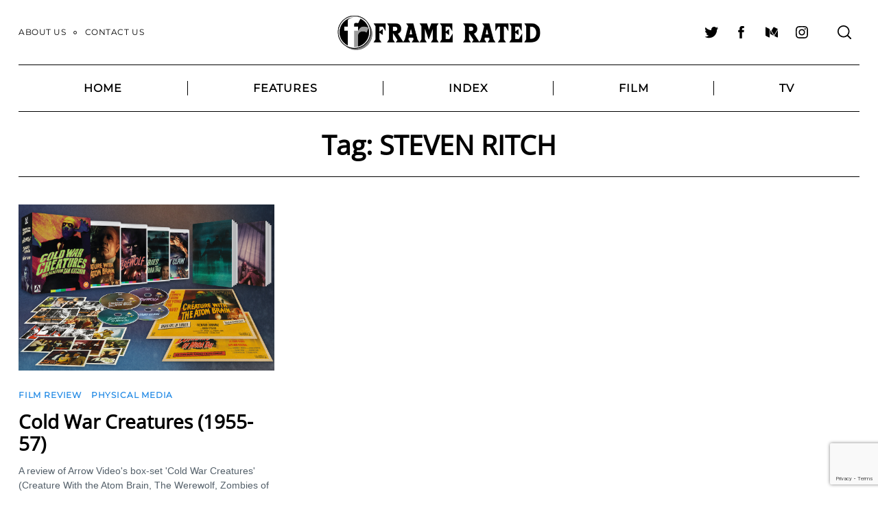

--- FILE ---
content_type: text/html; charset=utf-8
request_url: https://www.google.com/recaptcha/api2/anchor?ar=1&k=6LcWUIEUAAAAAE1ClTQGCuz5n6BOY8R8D8Jzyniq&co=aHR0cHM6Ly93d3cuZnJhbWVyYXRlZC5jby51azo0NDM.&hl=en&v=PoyoqOPhxBO7pBk68S4YbpHZ&size=invisible&anchor-ms=20000&execute-ms=30000&cb=gu7u8jp7byv
body_size: 48768
content:
<!DOCTYPE HTML><html dir="ltr" lang="en"><head><meta http-equiv="Content-Type" content="text/html; charset=UTF-8">
<meta http-equiv="X-UA-Compatible" content="IE=edge">
<title>reCAPTCHA</title>
<style type="text/css">
/* cyrillic-ext */
@font-face {
  font-family: 'Roboto';
  font-style: normal;
  font-weight: 400;
  font-stretch: 100%;
  src: url(//fonts.gstatic.com/s/roboto/v48/KFO7CnqEu92Fr1ME7kSn66aGLdTylUAMa3GUBHMdazTgWw.woff2) format('woff2');
  unicode-range: U+0460-052F, U+1C80-1C8A, U+20B4, U+2DE0-2DFF, U+A640-A69F, U+FE2E-FE2F;
}
/* cyrillic */
@font-face {
  font-family: 'Roboto';
  font-style: normal;
  font-weight: 400;
  font-stretch: 100%;
  src: url(//fonts.gstatic.com/s/roboto/v48/KFO7CnqEu92Fr1ME7kSn66aGLdTylUAMa3iUBHMdazTgWw.woff2) format('woff2');
  unicode-range: U+0301, U+0400-045F, U+0490-0491, U+04B0-04B1, U+2116;
}
/* greek-ext */
@font-face {
  font-family: 'Roboto';
  font-style: normal;
  font-weight: 400;
  font-stretch: 100%;
  src: url(//fonts.gstatic.com/s/roboto/v48/KFO7CnqEu92Fr1ME7kSn66aGLdTylUAMa3CUBHMdazTgWw.woff2) format('woff2');
  unicode-range: U+1F00-1FFF;
}
/* greek */
@font-face {
  font-family: 'Roboto';
  font-style: normal;
  font-weight: 400;
  font-stretch: 100%;
  src: url(//fonts.gstatic.com/s/roboto/v48/KFO7CnqEu92Fr1ME7kSn66aGLdTylUAMa3-UBHMdazTgWw.woff2) format('woff2');
  unicode-range: U+0370-0377, U+037A-037F, U+0384-038A, U+038C, U+038E-03A1, U+03A3-03FF;
}
/* math */
@font-face {
  font-family: 'Roboto';
  font-style: normal;
  font-weight: 400;
  font-stretch: 100%;
  src: url(//fonts.gstatic.com/s/roboto/v48/KFO7CnqEu92Fr1ME7kSn66aGLdTylUAMawCUBHMdazTgWw.woff2) format('woff2');
  unicode-range: U+0302-0303, U+0305, U+0307-0308, U+0310, U+0312, U+0315, U+031A, U+0326-0327, U+032C, U+032F-0330, U+0332-0333, U+0338, U+033A, U+0346, U+034D, U+0391-03A1, U+03A3-03A9, U+03B1-03C9, U+03D1, U+03D5-03D6, U+03F0-03F1, U+03F4-03F5, U+2016-2017, U+2034-2038, U+203C, U+2040, U+2043, U+2047, U+2050, U+2057, U+205F, U+2070-2071, U+2074-208E, U+2090-209C, U+20D0-20DC, U+20E1, U+20E5-20EF, U+2100-2112, U+2114-2115, U+2117-2121, U+2123-214F, U+2190, U+2192, U+2194-21AE, U+21B0-21E5, U+21F1-21F2, U+21F4-2211, U+2213-2214, U+2216-22FF, U+2308-230B, U+2310, U+2319, U+231C-2321, U+2336-237A, U+237C, U+2395, U+239B-23B7, U+23D0, U+23DC-23E1, U+2474-2475, U+25AF, U+25B3, U+25B7, U+25BD, U+25C1, U+25CA, U+25CC, U+25FB, U+266D-266F, U+27C0-27FF, U+2900-2AFF, U+2B0E-2B11, U+2B30-2B4C, U+2BFE, U+3030, U+FF5B, U+FF5D, U+1D400-1D7FF, U+1EE00-1EEFF;
}
/* symbols */
@font-face {
  font-family: 'Roboto';
  font-style: normal;
  font-weight: 400;
  font-stretch: 100%;
  src: url(//fonts.gstatic.com/s/roboto/v48/KFO7CnqEu92Fr1ME7kSn66aGLdTylUAMaxKUBHMdazTgWw.woff2) format('woff2');
  unicode-range: U+0001-000C, U+000E-001F, U+007F-009F, U+20DD-20E0, U+20E2-20E4, U+2150-218F, U+2190, U+2192, U+2194-2199, U+21AF, U+21E6-21F0, U+21F3, U+2218-2219, U+2299, U+22C4-22C6, U+2300-243F, U+2440-244A, U+2460-24FF, U+25A0-27BF, U+2800-28FF, U+2921-2922, U+2981, U+29BF, U+29EB, U+2B00-2BFF, U+4DC0-4DFF, U+FFF9-FFFB, U+10140-1018E, U+10190-1019C, U+101A0, U+101D0-101FD, U+102E0-102FB, U+10E60-10E7E, U+1D2C0-1D2D3, U+1D2E0-1D37F, U+1F000-1F0FF, U+1F100-1F1AD, U+1F1E6-1F1FF, U+1F30D-1F30F, U+1F315, U+1F31C, U+1F31E, U+1F320-1F32C, U+1F336, U+1F378, U+1F37D, U+1F382, U+1F393-1F39F, U+1F3A7-1F3A8, U+1F3AC-1F3AF, U+1F3C2, U+1F3C4-1F3C6, U+1F3CA-1F3CE, U+1F3D4-1F3E0, U+1F3ED, U+1F3F1-1F3F3, U+1F3F5-1F3F7, U+1F408, U+1F415, U+1F41F, U+1F426, U+1F43F, U+1F441-1F442, U+1F444, U+1F446-1F449, U+1F44C-1F44E, U+1F453, U+1F46A, U+1F47D, U+1F4A3, U+1F4B0, U+1F4B3, U+1F4B9, U+1F4BB, U+1F4BF, U+1F4C8-1F4CB, U+1F4D6, U+1F4DA, U+1F4DF, U+1F4E3-1F4E6, U+1F4EA-1F4ED, U+1F4F7, U+1F4F9-1F4FB, U+1F4FD-1F4FE, U+1F503, U+1F507-1F50B, U+1F50D, U+1F512-1F513, U+1F53E-1F54A, U+1F54F-1F5FA, U+1F610, U+1F650-1F67F, U+1F687, U+1F68D, U+1F691, U+1F694, U+1F698, U+1F6AD, U+1F6B2, U+1F6B9-1F6BA, U+1F6BC, U+1F6C6-1F6CF, U+1F6D3-1F6D7, U+1F6E0-1F6EA, U+1F6F0-1F6F3, U+1F6F7-1F6FC, U+1F700-1F7FF, U+1F800-1F80B, U+1F810-1F847, U+1F850-1F859, U+1F860-1F887, U+1F890-1F8AD, U+1F8B0-1F8BB, U+1F8C0-1F8C1, U+1F900-1F90B, U+1F93B, U+1F946, U+1F984, U+1F996, U+1F9E9, U+1FA00-1FA6F, U+1FA70-1FA7C, U+1FA80-1FA89, U+1FA8F-1FAC6, U+1FACE-1FADC, U+1FADF-1FAE9, U+1FAF0-1FAF8, U+1FB00-1FBFF;
}
/* vietnamese */
@font-face {
  font-family: 'Roboto';
  font-style: normal;
  font-weight: 400;
  font-stretch: 100%;
  src: url(//fonts.gstatic.com/s/roboto/v48/KFO7CnqEu92Fr1ME7kSn66aGLdTylUAMa3OUBHMdazTgWw.woff2) format('woff2');
  unicode-range: U+0102-0103, U+0110-0111, U+0128-0129, U+0168-0169, U+01A0-01A1, U+01AF-01B0, U+0300-0301, U+0303-0304, U+0308-0309, U+0323, U+0329, U+1EA0-1EF9, U+20AB;
}
/* latin-ext */
@font-face {
  font-family: 'Roboto';
  font-style: normal;
  font-weight: 400;
  font-stretch: 100%;
  src: url(//fonts.gstatic.com/s/roboto/v48/KFO7CnqEu92Fr1ME7kSn66aGLdTylUAMa3KUBHMdazTgWw.woff2) format('woff2');
  unicode-range: U+0100-02BA, U+02BD-02C5, U+02C7-02CC, U+02CE-02D7, U+02DD-02FF, U+0304, U+0308, U+0329, U+1D00-1DBF, U+1E00-1E9F, U+1EF2-1EFF, U+2020, U+20A0-20AB, U+20AD-20C0, U+2113, U+2C60-2C7F, U+A720-A7FF;
}
/* latin */
@font-face {
  font-family: 'Roboto';
  font-style: normal;
  font-weight: 400;
  font-stretch: 100%;
  src: url(//fonts.gstatic.com/s/roboto/v48/KFO7CnqEu92Fr1ME7kSn66aGLdTylUAMa3yUBHMdazQ.woff2) format('woff2');
  unicode-range: U+0000-00FF, U+0131, U+0152-0153, U+02BB-02BC, U+02C6, U+02DA, U+02DC, U+0304, U+0308, U+0329, U+2000-206F, U+20AC, U+2122, U+2191, U+2193, U+2212, U+2215, U+FEFF, U+FFFD;
}
/* cyrillic-ext */
@font-face {
  font-family: 'Roboto';
  font-style: normal;
  font-weight: 500;
  font-stretch: 100%;
  src: url(//fonts.gstatic.com/s/roboto/v48/KFO7CnqEu92Fr1ME7kSn66aGLdTylUAMa3GUBHMdazTgWw.woff2) format('woff2');
  unicode-range: U+0460-052F, U+1C80-1C8A, U+20B4, U+2DE0-2DFF, U+A640-A69F, U+FE2E-FE2F;
}
/* cyrillic */
@font-face {
  font-family: 'Roboto';
  font-style: normal;
  font-weight: 500;
  font-stretch: 100%;
  src: url(//fonts.gstatic.com/s/roboto/v48/KFO7CnqEu92Fr1ME7kSn66aGLdTylUAMa3iUBHMdazTgWw.woff2) format('woff2');
  unicode-range: U+0301, U+0400-045F, U+0490-0491, U+04B0-04B1, U+2116;
}
/* greek-ext */
@font-face {
  font-family: 'Roboto';
  font-style: normal;
  font-weight: 500;
  font-stretch: 100%;
  src: url(//fonts.gstatic.com/s/roboto/v48/KFO7CnqEu92Fr1ME7kSn66aGLdTylUAMa3CUBHMdazTgWw.woff2) format('woff2');
  unicode-range: U+1F00-1FFF;
}
/* greek */
@font-face {
  font-family: 'Roboto';
  font-style: normal;
  font-weight: 500;
  font-stretch: 100%;
  src: url(//fonts.gstatic.com/s/roboto/v48/KFO7CnqEu92Fr1ME7kSn66aGLdTylUAMa3-UBHMdazTgWw.woff2) format('woff2');
  unicode-range: U+0370-0377, U+037A-037F, U+0384-038A, U+038C, U+038E-03A1, U+03A3-03FF;
}
/* math */
@font-face {
  font-family: 'Roboto';
  font-style: normal;
  font-weight: 500;
  font-stretch: 100%;
  src: url(//fonts.gstatic.com/s/roboto/v48/KFO7CnqEu92Fr1ME7kSn66aGLdTylUAMawCUBHMdazTgWw.woff2) format('woff2');
  unicode-range: U+0302-0303, U+0305, U+0307-0308, U+0310, U+0312, U+0315, U+031A, U+0326-0327, U+032C, U+032F-0330, U+0332-0333, U+0338, U+033A, U+0346, U+034D, U+0391-03A1, U+03A3-03A9, U+03B1-03C9, U+03D1, U+03D5-03D6, U+03F0-03F1, U+03F4-03F5, U+2016-2017, U+2034-2038, U+203C, U+2040, U+2043, U+2047, U+2050, U+2057, U+205F, U+2070-2071, U+2074-208E, U+2090-209C, U+20D0-20DC, U+20E1, U+20E5-20EF, U+2100-2112, U+2114-2115, U+2117-2121, U+2123-214F, U+2190, U+2192, U+2194-21AE, U+21B0-21E5, U+21F1-21F2, U+21F4-2211, U+2213-2214, U+2216-22FF, U+2308-230B, U+2310, U+2319, U+231C-2321, U+2336-237A, U+237C, U+2395, U+239B-23B7, U+23D0, U+23DC-23E1, U+2474-2475, U+25AF, U+25B3, U+25B7, U+25BD, U+25C1, U+25CA, U+25CC, U+25FB, U+266D-266F, U+27C0-27FF, U+2900-2AFF, U+2B0E-2B11, U+2B30-2B4C, U+2BFE, U+3030, U+FF5B, U+FF5D, U+1D400-1D7FF, U+1EE00-1EEFF;
}
/* symbols */
@font-face {
  font-family: 'Roboto';
  font-style: normal;
  font-weight: 500;
  font-stretch: 100%;
  src: url(//fonts.gstatic.com/s/roboto/v48/KFO7CnqEu92Fr1ME7kSn66aGLdTylUAMaxKUBHMdazTgWw.woff2) format('woff2');
  unicode-range: U+0001-000C, U+000E-001F, U+007F-009F, U+20DD-20E0, U+20E2-20E4, U+2150-218F, U+2190, U+2192, U+2194-2199, U+21AF, U+21E6-21F0, U+21F3, U+2218-2219, U+2299, U+22C4-22C6, U+2300-243F, U+2440-244A, U+2460-24FF, U+25A0-27BF, U+2800-28FF, U+2921-2922, U+2981, U+29BF, U+29EB, U+2B00-2BFF, U+4DC0-4DFF, U+FFF9-FFFB, U+10140-1018E, U+10190-1019C, U+101A0, U+101D0-101FD, U+102E0-102FB, U+10E60-10E7E, U+1D2C0-1D2D3, U+1D2E0-1D37F, U+1F000-1F0FF, U+1F100-1F1AD, U+1F1E6-1F1FF, U+1F30D-1F30F, U+1F315, U+1F31C, U+1F31E, U+1F320-1F32C, U+1F336, U+1F378, U+1F37D, U+1F382, U+1F393-1F39F, U+1F3A7-1F3A8, U+1F3AC-1F3AF, U+1F3C2, U+1F3C4-1F3C6, U+1F3CA-1F3CE, U+1F3D4-1F3E0, U+1F3ED, U+1F3F1-1F3F3, U+1F3F5-1F3F7, U+1F408, U+1F415, U+1F41F, U+1F426, U+1F43F, U+1F441-1F442, U+1F444, U+1F446-1F449, U+1F44C-1F44E, U+1F453, U+1F46A, U+1F47D, U+1F4A3, U+1F4B0, U+1F4B3, U+1F4B9, U+1F4BB, U+1F4BF, U+1F4C8-1F4CB, U+1F4D6, U+1F4DA, U+1F4DF, U+1F4E3-1F4E6, U+1F4EA-1F4ED, U+1F4F7, U+1F4F9-1F4FB, U+1F4FD-1F4FE, U+1F503, U+1F507-1F50B, U+1F50D, U+1F512-1F513, U+1F53E-1F54A, U+1F54F-1F5FA, U+1F610, U+1F650-1F67F, U+1F687, U+1F68D, U+1F691, U+1F694, U+1F698, U+1F6AD, U+1F6B2, U+1F6B9-1F6BA, U+1F6BC, U+1F6C6-1F6CF, U+1F6D3-1F6D7, U+1F6E0-1F6EA, U+1F6F0-1F6F3, U+1F6F7-1F6FC, U+1F700-1F7FF, U+1F800-1F80B, U+1F810-1F847, U+1F850-1F859, U+1F860-1F887, U+1F890-1F8AD, U+1F8B0-1F8BB, U+1F8C0-1F8C1, U+1F900-1F90B, U+1F93B, U+1F946, U+1F984, U+1F996, U+1F9E9, U+1FA00-1FA6F, U+1FA70-1FA7C, U+1FA80-1FA89, U+1FA8F-1FAC6, U+1FACE-1FADC, U+1FADF-1FAE9, U+1FAF0-1FAF8, U+1FB00-1FBFF;
}
/* vietnamese */
@font-face {
  font-family: 'Roboto';
  font-style: normal;
  font-weight: 500;
  font-stretch: 100%;
  src: url(//fonts.gstatic.com/s/roboto/v48/KFO7CnqEu92Fr1ME7kSn66aGLdTylUAMa3OUBHMdazTgWw.woff2) format('woff2');
  unicode-range: U+0102-0103, U+0110-0111, U+0128-0129, U+0168-0169, U+01A0-01A1, U+01AF-01B0, U+0300-0301, U+0303-0304, U+0308-0309, U+0323, U+0329, U+1EA0-1EF9, U+20AB;
}
/* latin-ext */
@font-face {
  font-family: 'Roboto';
  font-style: normal;
  font-weight: 500;
  font-stretch: 100%;
  src: url(//fonts.gstatic.com/s/roboto/v48/KFO7CnqEu92Fr1ME7kSn66aGLdTylUAMa3KUBHMdazTgWw.woff2) format('woff2');
  unicode-range: U+0100-02BA, U+02BD-02C5, U+02C7-02CC, U+02CE-02D7, U+02DD-02FF, U+0304, U+0308, U+0329, U+1D00-1DBF, U+1E00-1E9F, U+1EF2-1EFF, U+2020, U+20A0-20AB, U+20AD-20C0, U+2113, U+2C60-2C7F, U+A720-A7FF;
}
/* latin */
@font-face {
  font-family: 'Roboto';
  font-style: normal;
  font-weight: 500;
  font-stretch: 100%;
  src: url(//fonts.gstatic.com/s/roboto/v48/KFO7CnqEu92Fr1ME7kSn66aGLdTylUAMa3yUBHMdazQ.woff2) format('woff2');
  unicode-range: U+0000-00FF, U+0131, U+0152-0153, U+02BB-02BC, U+02C6, U+02DA, U+02DC, U+0304, U+0308, U+0329, U+2000-206F, U+20AC, U+2122, U+2191, U+2193, U+2212, U+2215, U+FEFF, U+FFFD;
}
/* cyrillic-ext */
@font-face {
  font-family: 'Roboto';
  font-style: normal;
  font-weight: 900;
  font-stretch: 100%;
  src: url(//fonts.gstatic.com/s/roboto/v48/KFO7CnqEu92Fr1ME7kSn66aGLdTylUAMa3GUBHMdazTgWw.woff2) format('woff2');
  unicode-range: U+0460-052F, U+1C80-1C8A, U+20B4, U+2DE0-2DFF, U+A640-A69F, U+FE2E-FE2F;
}
/* cyrillic */
@font-face {
  font-family: 'Roboto';
  font-style: normal;
  font-weight: 900;
  font-stretch: 100%;
  src: url(//fonts.gstatic.com/s/roboto/v48/KFO7CnqEu92Fr1ME7kSn66aGLdTylUAMa3iUBHMdazTgWw.woff2) format('woff2');
  unicode-range: U+0301, U+0400-045F, U+0490-0491, U+04B0-04B1, U+2116;
}
/* greek-ext */
@font-face {
  font-family: 'Roboto';
  font-style: normal;
  font-weight: 900;
  font-stretch: 100%;
  src: url(//fonts.gstatic.com/s/roboto/v48/KFO7CnqEu92Fr1ME7kSn66aGLdTylUAMa3CUBHMdazTgWw.woff2) format('woff2');
  unicode-range: U+1F00-1FFF;
}
/* greek */
@font-face {
  font-family: 'Roboto';
  font-style: normal;
  font-weight: 900;
  font-stretch: 100%;
  src: url(//fonts.gstatic.com/s/roboto/v48/KFO7CnqEu92Fr1ME7kSn66aGLdTylUAMa3-UBHMdazTgWw.woff2) format('woff2');
  unicode-range: U+0370-0377, U+037A-037F, U+0384-038A, U+038C, U+038E-03A1, U+03A3-03FF;
}
/* math */
@font-face {
  font-family: 'Roboto';
  font-style: normal;
  font-weight: 900;
  font-stretch: 100%;
  src: url(//fonts.gstatic.com/s/roboto/v48/KFO7CnqEu92Fr1ME7kSn66aGLdTylUAMawCUBHMdazTgWw.woff2) format('woff2');
  unicode-range: U+0302-0303, U+0305, U+0307-0308, U+0310, U+0312, U+0315, U+031A, U+0326-0327, U+032C, U+032F-0330, U+0332-0333, U+0338, U+033A, U+0346, U+034D, U+0391-03A1, U+03A3-03A9, U+03B1-03C9, U+03D1, U+03D5-03D6, U+03F0-03F1, U+03F4-03F5, U+2016-2017, U+2034-2038, U+203C, U+2040, U+2043, U+2047, U+2050, U+2057, U+205F, U+2070-2071, U+2074-208E, U+2090-209C, U+20D0-20DC, U+20E1, U+20E5-20EF, U+2100-2112, U+2114-2115, U+2117-2121, U+2123-214F, U+2190, U+2192, U+2194-21AE, U+21B0-21E5, U+21F1-21F2, U+21F4-2211, U+2213-2214, U+2216-22FF, U+2308-230B, U+2310, U+2319, U+231C-2321, U+2336-237A, U+237C, U+2395, U+239B-23B7, U+23D0, U+23DC-23E1, U+2474-2475, U+25AF, U+25B3, U+25B7, U+25BD, U+25C1, U+25CA, U+25CC, U+25FB, U+266D-266F, U+27C0-27FF, U+2900-2AFF, U+2B0E-2B11, U+2B30-2B4C, U+2BFE, U+3030, U+FF5B, U+FF5D, U+1D400-1D7FF, U+1EE00-1EEFF;
}
/* symbols */
@font-face {
  font-family: 'Roboto';
  font-style: normal;
  font-weight: 900;
  font-stretch: 100%;
  src: url(//fonts.gstatic.com/s/roboto/v48/KFO7CnqEu92Fr1ME7kSn66aGLdTylUAMaxKUBHMdazTgWw.woff2) format('woff2');
  unicode-range: U+0001-000C, U+000E-001F, U+007F-009F, U+20DD-20E0, U+20E2-20E4, U+2150-218F, U+2190, U+2192, U+2194-2199, U+21AF, U+21E6-21F0, U+21F3, U+2218-2219, U+2299, U+22C4-22C6, U+2300-243F, U+2440-244A, U+2460-24FF, U+25A0-27BF, U+2800-28FF, U+2921-2922, U+2981, U+29BF, U+29EB, U+2B00-2BFF, U+4DC0-4DFF, U+FFF9-FFFB, U+10140-1018E, U+10190-1019C, U+101A0, U+101D0-101FD, U+102E0-102FB, U+10E60-10E7E, U+1D2C0-1D2D3, U+1D2E0-1D37F, U+1F000-1F0FF, U+1F100-1F1AD, U+1F1E6-1F1FF, U+1F30D-1F30F, U+1F315, U+1F31C, U+1F31E, U+1F320-1F32C, U+1F336, U+1F378, U+1F37D, U+1F382, U+1F393-1F39F, U+1F3A7-1F3A8, U+1F3AC-1F3AF, U+1F3C2, U+1F3C4-1F3C6, U+1F3CA-1F3CE, U+1F3D4-1F3E0, U+1F3ED, U+1F3F1-1F3F3, U+1F3F5-1F3F7, U+1F408, U+1F415, U+1F41F, U+1F426, U+1F43F, U+1F441-1F442, U+1F444, U+1F446-1F449, U+1F44C-1F44E, U+1F453, U+1F46A, U+1F47D, U+1F4A3, U+1F4B0, U+1F4B3, U+1F4B9, U+1F4BB, U+1F4BF, U+1F4C8-1F4CB, U+1F4D6, U+1F4DA, U+1F4DF, U+1F4E3-1F4E6, U+1F4EA-1F4ED, U+1F4F7, U+1F4F9-1F4FB, U+1F4FD-1F4FE, U+1F503, U+1F507-1F50B, U+1F50D, U+1F512-1F513, U+1F53E-1F54A, U+1F54F-1F5FA, U+1F610, U+1F650-1F67F, U+1F687, U+1F68D, U+1F691, U+1F694, U+1F698, U+1F6AD, U+1F6B2, U+1F6B9-1F6BA, U+1F6BC, U+1F6C6-1F6CF, U+1F6D3-1F6D7, U+1F6E0-1F6EA, U+1F6F0-1F6F3, U+1F6F7-1F6FC, U+1F700-1F7FF, U+1F800-1F80B, U+1F810-1F847, U+1F850-1F859, U+1F860-1F887, U+1F890-1F8AD, U+1F8B0-1F8BB, U+1F8C0-1F8C1, U+1F900-1F90B, U+1F93B, U+1F946, U+1F984, U+1F996, U+1F9E9, U+1FA00-1FA6F, U+1FA70-1FA7C, U+1FA80-1FA89, U+1FA8F-1FAC6, U+1FACE-1FADC, U+1FADF-1FAE9, U+1FAF0-1FAF8, U+1FB00-1FBFF;
}
/* vietnamese */
@font-face {
  font-family: 'Roboto';
  font-style: normal;
  font-weight: 900;
  font-stretch: 100%;
  src: url(//fonts.gstatic.com/s/roboto/v48/KFO7CnqEu92Fr1ME7kSn66aGLdTylUAMa3OUBHMdazTgWw.woff2) format('woff2');
  unicode-range: U+0102-0103, U+0110-0111, U+0128-0129, U+0168-0169, U+01A0-01A1, U+01AF-01B0, U+0300-0301, U+0303-0304, U+0308-0309, U+0323, U+0329, U+1EA0-1EF9, U+20AB;
}
/* latin-ext */
@font-face {
  font-family: 'Roboto';
  font-style: normal;
  font-weight: 900;
  font-stretch: 100%;
  src: url(//fonts.gstatic.com/s/roboto/v48/KFO7CnqEu92Fr1ME7kSn66aGLdTylUAMa3KUBHMdazTgWw.woff2) format('woff2');
  unicode-range: U+0100-02BA, U+02BD-02C5, U+02C7-02CC, U+02CE-02D7, U+02DD-02FF, U+0304, U+0308, U+0329, U+1D00-1DBF, U+1E00-1E9F, U+1EF2-1EFF, U+2020, U+20A0-20AB, U+20AD-20C0, U+2113, U+2C60-2C7F, U+A720-A7FF;
}
/* latin */
@font-face {
  font-family: 'Roboto';
  font-style: normal;
  font-weight: 900;
  font-stretch: 100%;
  src: url(//fonts.gstatic.com/s/roboto/v48/KFO7CnqEu92Fr1ME7kSn66aGLdTylUAMa3yUBHMdazQ.woff2) format('woff2');
  unicode-range: U+0000-00FF, U+0131, U+0152-0153, U+02BB-02BC, U+02C6, U+02DA, U+02DC, U+0304, U+0308, U+0329, U+2000-206F, U+20AC, U+2122, U+2191, U+2193, U+2212, U+2215, U+FEFF, U+FFFD;
}

</style>
<link rel="stylesheet" type="text/css" href="https://www.gstatic.com/recaptcha/releases/PoyoqOPhxBO7pBk68S4YbpHZ/styles__ltr.css">
<script nonce="7cvm8GFMqY3ITX4YQZRtvA" type="text/javascript">window['__recaptcha_api'] = 'https://www.google.com/recaptcha/api2/';</script>
<script type="text/javascript" src="https://www.gstatic.com/recaptcha/releases/PoyoqOPhxBO7pBk68S4YbpHZ/recaptcha__en.js" nonce="7cvm8GFMqY3ITX4YQZRtvA">
      
    </script></head>
<body><div id="rc-anchor-alert" class="rc-anchor-alert"></div>
<input type="hidden" id="recaptcha-token" value="[base64]">
<script type="text/javascript" nonce="7cvm8GFMqY3ITX4YQZRtvA">
      recaptcha.anchor.Main.init("[\x22ainput\x22,[\x22bgdata\x22,\x22\x22,\[base64]/[base64]/[base64]/[base64]/cjw8ejpyPj4+eil9Y2F0Y2gobCl7dGhyb3cgbDt9fSxIPWZ1bmN0aW9uKHcsdCx6KXtpZih3PT0xOTR8fHc9PTIwOCl0LnZbd10/dC52W3ddLmNvbmNhdCh6KTp0LnZbd109b2Yoeix0KTtlbHNle2lmKHQuYkImJnchPTMxNylyZXR1cm47dz09NjZ8fHc9PTEyMnx8dz09NDcwfHx3PT00NHx8dz09NDE2fHx3PT0zOTd8fHc9PTQyMXx8dz09Njh8fHc9PTcwfHx3PT0xODQ/[base64]/[base64]/[base64]/bmV3IGRbVl0oSlswXSk6cD09Mj9uZXcgZFtWXShKWzBdLEpbMV0pOnA9PTM/bmV3IGRbVl0oSlswXSxKWzFdLEpbMl0pOnA9PTQ/[base64]/[base64]/[base64]/[base64]\x22,\[base64]\\u003d\x22,\x22KcOWe8KgYMKCdsOjFipLW8OSw6TDtMOowqzCtcKHbUlIbMKAV0dPwrDDgcKFwrPCjMKAPcOPGA18VAYSSXtSdMO6UMKZwqXCpsKWwqg2w5TCqMOtw7trfcOeZMOjbsOdw68kw5/ChMOUwobDsMOswrcTJUPCnEbChcORXVPCp8K1w63DjSbDr3DCt8K6wo1CJ8OvXMOHw5nCnybDiix5wo/DpsKBUcO9w7/DhMOBw7RDMMOtw5rDmMOmN8KmwpBQdMKATwHDk8Kqw4fCiycSw57DvsKTaGPDoWXDs8Kpw5V0w4ocCsKRw551asOtdzPChsK/FDbCmnbDiyBJcMOKVnPDk1zCkx/[base64]/DtsOPw4AYwocjwoDCu1Ymw6Bfw5NAw5k2w6Rew6zCuMKgBmbCmEVtwr5CXRwzwrbCgsORCsKHF33DuMKDQsKCwrPDoMOcMcK4w7fCuMOwwrhsw40LIsKEw7Izwr0ONlVUVEpuC8KpWF3DtMKHXcO8Z8Kvw4UXw6dWWhwnW8OBwpLDmwY/[base64]/flFteE0nw6B1U8KNwoXDnGVTHsKjwoAjw5UIDXzCgE1fe28BADvCoVFXagHDsTDDk1J4w5/DnWJFw4jCv8KsQ2VFwp7CmMKow5FFw4N9w7RKesOnwqzCmSzDmlfCqW9dw6TDnErDl8KtwpMUwrk/[base64]/CrQTDuz8dPW1xesO3JcK9LMO1d8KLwpsDwrrDj8OzNsKYYQ3DlRVZwr4sYsKNwoLDusONwrkuwpsGGXPCtV3CmQjDoC3CsTlOwqYjBSQpHlRjw7RRWsOXw4/DpU3Co8KqK27DhWzChVbCmABeVBwYXTpyw7ZgVcOjVcK+w7EGf2nCtsKPwqXClRvCrMOyVARVOSjDr8KXwr8bw7swwpPDp2ZKVMKVHcKEcE7Csm8AwpfDkcOxw4M0wrhcYsKTw5Faw7gZwp8GbMKHw7DDpsKFHcO2CkfChxd8w7HCpiPDqsOXw48wBcKnw4rCggwRPn/DsH5EL1HDq0lAw7XCtcOzw5hLQBEUKMO5wqzDrMOiVcKZw4F8wr4uTMOSwq4lX8KeMGADLVZ9woXCmcOBwo/Cm8OYCTAEwoUHfMK1QQDCr23Ck8KvwrwhI0kXwrlKw59xOsOHPcOPw6cNQF5dRg3CssOcasOeWMKHMsOCw5EVwo8twrbCuMKPw7g2IUDCrsK9w7o/GETDvMOuw6DCs8O1w4RYwpdmcm3DiCnChCrCjcO0w7HCjCMWXsKCwqDDmXh4HT/CtzYLwohCMMKod3N7cn7Dh3hjw6ZnwqnDhCPDt2YkwrNyIE3CslTCs8O+wptwUFXDscK3wpDCosOUw7A1dcOtVgnDusOoQR5bw7U7QzlHYcO4IMKhN17DjhUXVknCtFt3w6N9E1/DssOxAMO5wrfDrkjChMOCw4/ClMKJFyMqwqDClsKmwoxxwpxdIsK1OsOCQMODwp9awoTDqznCtcOEIjjCnEPCn8KDTTDDt8OrdcOQw5PCrMOtwrBwwphZY2vDgMOuOC8ywp/Cli7CkkXCn05uTiNLw6rDqwphD1nDvHDDosO8cQtEw6BYKSo5KsK1ZMOjJXnCmH7DkMOWw40vwpsFRl93w5UFw6HCvTDCqGEaBsOFKWAMwoBPfMKMEcOnw6fClQRMwrR/[base64]/DscK2ej3DpjIrwq/CpjBKXsKIw5rChcKWw5ltw6dnUcONDlPCvTbDrkw9HMKjwq8Nw4rDuRRkw7VpasO2wqHCvMOeUXrDpXZFwrfCr2JrwrxLU0bDrATCnsKXw4XCu0PCgjzDqVB6TMKQwr/CuMK2wq7CiAE2w4DDucKPaz/ChcKlwrXCjsKBCw0Lwq3DiRQsNAo4w77DgMKNwpPCrm0VJy3DoUbDrsK3PMOeFzpnwrDDq8OgU8ONwow8w59Lw4vCo3TCt28TNzvDpMKjVsKjw5grw5bDr1vDnlgSw6/[base64]/DqiLDmkXDu8OFPXpuVDphwoDDoGdtw7jCo8OYw6ZNwozDp8OveHINw7FMwp5Rf8K/[base64]/DnXgJw4rCsMKFwq5Yw50BfsOswpLCgVbCr8K8wrvDr8O6R8K3ezDDgCvChAzDiMKBwrrCkcOwwppAw74hwq/CqUbCmcKtwrDDgWnCv8KpNV5hwpERw7U2T8KnwoNMWcKEw7LDmhnCjHnDgxUWw412wpvDhhXDl8ORK8OVwq/DicKlw6oVLSzDghNXwrB1wp8Bw5pqw75pBsKnGxDCtMOSw4nDrMK/SXxSw6NTRwVDw7LDu3HCunM1BMO3IlnCoFfDpcKRwpzDlVgMw5TCqcKzwqsIP8K+wqPDmxHDgkjCnC8+wrHDkGLDnn8MBMOqFMKpwr/Dpj7DnBLCnMKbwq8Jwq59JsKhw7A2w7t+ZMK5woAgC8O7SHBfHMO0I8OZURxnw7oRwrbCj8OHwpZAwpjCgBvDpVlMRVbCpTDDn8Kew4VgwoXDn2PCr24kwqfCpMKrw5bCmzQ3wp3Don3Cs8K9e8Kow6/CnsKEwq/[base64]/A3h7w43ClBklKhvDh0vDh8KfRsOAd3rCvV1gMsKowpPCrgcTw7vCtyjCscOwSMK6M3l8YMKLwrENwqUGN8OFZ8ObLSDDlMK5UU4Lwr/Cl35wDMObw7vCncOTwpPCssKUw7x9w6Y+woZPw6lSw4TCnkpOwo94dijCssOfecOcwosYwonDqiBQw4Ntw5/Do0TDizLCr8KTwrV5fcO8GsK5QzjCosKJCMK2w4Eyw67CjT1Uwow8LmbDsBNMw6MRIjpiQUnClcKKwqbDq8O/ITBFwr7CmEojaMOeHA94w7hvwofCu0LCuWTDgVLCo8O7wrsNw65gwqbCqcONf8O6QgDCvMKgwpUhw4Npw7dJwrhuw4Qxw4JHw5stHHFaw6QgAkYSUR/[base64]/CqcOuGcK3wrQUAcOtKMOSG8OFwoYNXHomfkDDkMKHw58Nw6bCmcOPwohyw7dfw50YL8Ktw7Fja8KHw6VmWk3CqEQSFCrDqFPCqCR/w4HChxbClcOJw4zCtmYgRcKoC3RTQ8KlfsOgw5XCkcOGw6Irwr3CssOJDhDDrEVUw5/DkFZpIsOlw4YCw7nDqxvCoQdTTDZkw6PDm8O+woNww6geworDmsOpC3XDjsKewpBmwosTGMKCXSrCgMKkwpzCjMOyw7rCvjw0w6PChjU/wr4LcAbCpsOJDR9Zfgo4OMOKYMO7BWZUaMK+w6bDl2B3wqkAMk/Dk0QEw7/Dq1LDisKbMTonw6/ChVdOwr3CuCccYGXDqDbCml7ClMOKwrnCn8KRLSPDjAHDtMKbGylVwojChHlcw6glWMOgbcKySDgjwqRIfMKVLmEdwrYHwrXDg8KqRsOQcBrDuyTDiFPDoUzDucOTwq/Dg8O1wrwmM8OBIDR/ZlUXMCzCvG7CryfCtWLDtXlZG8KWAMOCwqLCr1nCvnTDr8KAGRjDgMKQeMOdwqXDhMK6X8OUCcO1w6ZfPho2w5HDtiTDqsKzw6PDjCrCvEnCliRKw4jDqMOFwpYaJ8OTw5PCmx3DvMO7CF7DusOfwrIIWh1/TsKMHxM9w4BJb8Kmw5LCpMK1B8K+w7vDv8K9wp3Cmi1OwotQwpYbwpjCv8O7Q03CtX/[base64]/[base64]/CuMODMxHChsOsw5LDqVwbwpVLwqNkCcKww4EIw6fCkioaaR9twrfCh0jConQpwrYOwpzCssKFF8K1w7Avw4JCLsO2w6A3w6M9wp/Dtw3CosKCw5sEEBh2w6xRMzvDvFvDjGt5KT5mw7JtDl5FwoEXE8O7fMKvwrjDq0/DncKzwovDu8K+w6RnbAvCgF93woUrEcO2wqXCsFdtJT7DmsOlMcOYdRI/w7vDrmLDp3kdwpFGw7DDhsOfDRwqLA9fMcOBfMKWK8K6w4fCjcKewowlw61ccQ7Cg8KbLzg1w6HDmMKIXHcwZ8K/[base64]/[base64]/OTxpTSd4LcO9NMORwqJewpvDrcKtwohrAcK8woZnB8OWwrAPIi0Gwow9w53CncOZccKdwp7DhsKkw6bCv8K9UXkGLy3Cjj0rEsOQwofDiDPCly/DnBzCvcOcwqU2BCjDr2nDksKJXcKZw4Uaw7JRw4nCpMO7w5l1Gj7DkDNMXn4awrPDvMOkLcOPw4rDsH11wq5UBmLDqsKlfMOkPMO1V8OJw7vDhXdZw57Du8K/wo5Aw5HDuhjDgMOvZsOWwrkowpTCu3bCs3x5fxzCp8KPwoVuTUrCu2XDuMO9elvCqSMXPgDDtyDDmsKRw4M5WhF4AMOvw4/CnGxZwo/DlMO8w61Gw6d0w5Uvwqk8MsKnwr7ClMOawrMEFAtPXsKSbUbCnsK5F8Kqw6oxw44+w6BRQwk3wrjCsMOow6zDrlQNw5hXwrFAw4pywrjCmUbDuSrDsMKwUVbCmcOgLy7Dr8KCEjbDscOmXyJsc1c5wpTCoANBwowNw601w5APw5MRdgjCiWFWTcODw6bCpsOiYcKqSQ/DvFEWwqMtwpPDrsOcfEEZw7zDq8K1b3TDn8OUw7DCmkLClsKNwocSH8Ksw6d/cSPDssKfwrnDlTzClDHCj8OtLWLDk8KFciXDqsKbw6Rjw4PCgytHwqbCuF7DpxHCg8Oew6TDqWsiw7/Dh8OPwoLDtEnCkcKdw4jDqcOORMKyOAI1GsOZYHJBPHIxw59zw6zDsx3DmV7ChsOMGSbCvBLCjMOqWMKhw5bCksKtw6xIw4vCuE/Cp1gTETkmw7HDkDvDu8Osw5PCrMKqbMOsw7U+ah8Iwr0YAGN0ATxxPcOAPg/[base64]/DowbCssOJGMKJGMKKwpzDs8ObwpUwDko0w6/CucOdCsOKAxs7w7Qmw6nDmyw9w6XDncKzwrnCv8Osw4E3CVJDK8OJHcKcw6rCpcKzJz3DrMKuwpkqW8KAwp9bw5U3w7HCg8OIM8KcOGUuXMK1aRbCs8KzKkY/wqZKwr5QX8KSccONbUlBw5sdwr/CscOFYHTCh8KIwrnDpi0bDcOeZmUcP8OdKBHCpMOFUsK8T8KJL2nCpivCj8K/ZQ0HQRFrwoY6ajFLw6vCnEnCkzrDiRXCujxoLMOuNloGw75ZwqHDpMKqw4jDjsK9a2JMw7zDkCJMw50iRydUeA7ChFrCtjrCtsOywoEJw4fDhMOZw5sdQAcrCcO+w4vCkXXDkkTCocOJZsKdwo/Cl1/CgsK8JcKpw7QUHz43fsOEwrdvKxHDrMO5DcKew5vDsU00QALCjCU3woxOw7PCqSbCrzk/[base64]/[base64]/TDZ8cMOdwrNtFAlNwqYnwptNwozDosKww7tQw4p4w5zCsH5VXMKVw5zClcKHw7rDuRXCg8KJHU4rw7M9K8Kaw4VXL0nCv2/[base64]/CjhZebcKsHMKlwoLCnMKiKxzCuRNDwrPDhMK9wq7DscOSwoc+w747wrrDhcOswrTDj8KZN8KgTjjDscODAcKTDFrDl8KjMnvCvsOHS0jCnMKoasOEScKSwrAqw6hJwo1jwq/CvD/DhcOVC8K6w5XDp1TDmRgzVFfCmQdNfHfDu2XCiFDDrG7DhMKzw4gyw7rCtsOFw5s3w4B/AVYhwoB2McKzMsK1CcKLwpJfw4kTw7HDihfCrsKzE8Kmw6DDpMKAwr1OcjPCggXCoMKtwqHDuxZCNWNaw5JpEsKXwqc6dMOYw7pCwpBzDMKBLQwfw4nDmsKbd8Kjw5hJYC/CtAPCiUDClXIBexbCq2rDpMORb1tbw4BlwpbDmRtyWmUkScKHPx7Cn8O9a8O5wo5pXsOjw5Qrw6TDr8OFw74hw7Mdw4sBbMKUw7EpCUXDiwZlwrs/w73CpsO8IDMXUcOLVQ/DlXbDlyFcDDkzw4J3wqLCqivDrAjDuUtywoXCmE/Dn2BiwqkXwpHCujfDnMO+w4AcD1Q1NcKHw7fCisKTw63DhsO0wrTClEN4W8OKw6RGw43Dj8KoCXd/wq/[base64]/DkTYvbsOeF0TCmsOvwrTCtcKow7jCuxhqex4EewlBAsK2w4pRbkTDssKnXsK0Wz3DkBvCrzzDlMObw7zCmHTDs8KzwpbDs8O4NsOMFcOSGnfCtFgRZcKVw47DqMKIw4LDncKvw54uwrouw5vClsKaXsKEw4zDgVLCpcKuQX/DpcOnwqJEMC/CosKEEMKoB8K/w4fDvMKSWibDvFbCpMKBwoouwpA5wognXHx4fz9Uw4DCsCLDny1fZGllw7Erei4jJsOiPWVQw6YyMBkIwrMndsKffsK3ZTXDkWnDosKMw7vDrBnCvsOxNRMgHiPCu8Ogw7bDsMKEa8OHLcO8w7XCsgHDhsOEG3PCisKJLcOWwqbDs8O9QybCmgfDsV/[base64]/CmSlKeUQqawXCiMOdw5JjDsOaDjhVw7bDlG/Dsw/DinoGdsK7w5QcW8KRwogzw6vCtcO0N37Dg8KsUk3Cg0LCssOpMsOGw6rCq1QEwonChMORw7bDncKrwp3Csl8nO8OlIkxFw4DCncKRwp3DgMOtwqzDjcKQwrQNw4Z/SMK3w5/[base64]/woPCp8KNw4U/[base64]/wrYveMO/w6BEw6DDlMOtPMKnw5zDrBcqw79FNMKhw6JkXyNOwrPDjMOaGcODw4lCcA/CmcOiY8K7w73CisOew5h/I8OywqvCgMKCdMKHXRvDh8OQwqnCpxzCiRXCtsKQwpLCtsO1UsOJwrzChcKVXEDCrEHDlW/[base64]/[base64]/CoMO4wrrCmcOKwpnCtMOHb8KHw7HDi0nDjgXDisOYQcKPG8OTFSBww5DDskXDlsOiGMOfZMK+FwsjH8KMRMOwJzrDtQAGSMKuwrHCrMOBw5HCoDAaw7Ajwrcpw51/[base64]/DssKtwqtBw6hpIsOtF2ZcwqLDssONOmvCoHHCsURBEMOWwoN0TsOkfFYqw4jDmgs1aMKbC8KbwrLCgsOiTsK2wpLDpljCksONCXUdKBciX0PDnD/Dr8KhHcKUJMOfZU7DikgERgs9PsO7w7olw7PDoTg5CEk6EsOTwr8dXmROSX1Jw79twqIDB3tfMcKIw4RywqIvHCFiE15BLRzDr8O4MXkowprDscK8MMKbLV/DuSvChjg8eSDDiMKCdMKTccOCwoHDrkDCjjRBw57CswnCv8Kiw6kYZsOEw71qwpk3w7vDiMOZw6nDkcKnCcO0PykRBsKDD3Eca8Kfw53DkwrCucO+wpPCsMOPIhTCt0k2cMKlHw/Cm8O5HMOrQWHClMOVRMOUIcK7wrrDriMIw4ATwrnDkcOkwp5dbATDgMObw7UuGThKw4RTP8OFECrDs8ONYl1nw4PCjnQ4McOHXEPDjcOPwo/CtV3CqlbCgMOAw6HCrGQ1TcK6PkjClWbDvMKbw4l6wpXDmsOewrglOV3DoiQ0wo4AJMO9SVFfVsK2wrl2WsO2wqPDnsOiLFLClsKgw4PCtDrCl8KBw5vDs8Krwp4owppNUwJkw4HCqi1nfsKjw7/CtcKAW8Oqw77CkMKrw41qFFJ7PMKOFsK4wp03CMOJb8OJKcO6w6HDjlvDglzCu8KKwr7CusObw75MOcKuw5PDmAYBXyzCry1nw4gVwrh7wrbCqkPDrMKEw5/[base64]/wpJCwrDCsMKNwpElKcKawpzCicKVJ1/DnsKyTSl4w55HOXDCksO2VsOOwqLDpMK9wr7DqyN3w7PCvMKlwrAKw6bCrzPCvMOHwpfCi8KswqESFxnCh3U2UsOQRcK8VMKWO8KwbsO6w5pmKDvDucKgUMOdRSdLDsKKw7o7w6DCpcK8wpM/w5TCt8OHw5nDiUdIdmVRERwWGjzCh8KOw4HCr8O3MQxFJBrDn8K6HzdVwqRNGXl8w716dmoGdcKcw4zCohQoU8OZacO9U8Kfw5ZXw4PDow0qw4XCrMKlUcKyRMOmO8OHwr9RQxTCkzrCs8K9dcKIPSPDoRIhbhgmwqQQw5PCi8Kgw61aA8OLwrV8w5vDhxdFwpTDmA/Dt8OLRRhEwr5bVUNKwq/[base64]/w6d0fQQxw5DCoMK0KTrDusK8w6Jdw6TDn38Rwq9SMcKCwqzCv8KFLMKlBj3CvSx8TXLChsKgE0bDr03DocKGwqzDp8O9w5I1THzCqUvCoUI/woFiC8KtTcKPCWbDlMKgwp8qwqk/fHXCixbDvsKyGkpxPR56GUPCpcObwoYaw5TCtcKgwokvGHsIMUEQQMOZEMOOw61Ba8KAw51Kw7Vpw5nDmFnDsU/Ci8O9d3sGwprCnxNHwoPCg8KZw59Nw7dHCMOzwrstU8KGw6Qdw5XDi8OUcMKRw5bDu8KSRMKHF8KiVMOxaB/[base64]/[base64]/DuMKORcO/[base64]/AVbDlHB0w5kswr3CrsOGwr/DuHzDusK4DsO2w5zCkQYHwonCr3jDhW8iFnXDlxJjwo8DA8O7w4E0w4hxwq4mwoEhw5FJDcO/w4cXw5rDmjwCCXnChcOcH8KkOMOAw5UAYcO0exzCo3AewozCujPDm0dlwqcRw6RVAxsuCgPDhj/[base64]/DlCrDtsOtw75hwoR2wrHDmsKPw6fCoSxXwo4gX8Knw5nDicOqwo/CjRdmWMKqBMKcw5kYGxvDj8OmwoA8FcKydsK0LFvDj8O4w6dEHRMWexvDmwbDjMKZECTDlmBsw5LCqjDDvgHDqcKIURHDgF3DsMOhUXZBwpMZw7xAfsOXOgQJw5/DpyTCvMK6FQzClnrCtB5gwpvDt1fCocO7wo3ChShhFsOmX8KPw540aMK6w5NBS8Kvw53DpwU7f35gJHTCqBRpwqdDYRgJLBI9w5Ivw6vDoh91LMOTagPCkRrCk0LCtMOWbsKkw6xmVSYhwr0VXnBhSMO6TFwLwpTCuzZYw69rRcK0bDRqIMOlw4PDoMO4wo/[base64]/DjlvDqRo7KyxFw5bDssKLUsOEw5I1wr1cwpZYw6A5T8O/w7XDscOqcTrDsMOkw5rCksO/OADCuMKLw7HCqW3Di2XDu8Ofeho9ZMKvw6Buw6/DgXXDtMOBC8KQcR/[base64]/[base64]/HcKZw57Ch8KXwqlMA8KkAsOEVxbDuMOPwoUGw5R4wpXDgALCn8OGw6nDvFXDp8Ksw5zDicK1G8KiRFRjw5nCuzweYcKQwpfDgcKtw7rCjMKkCsKcw5fDo8OhK8K+w63CssKhw7nDqFgvKXE7w63CuhXCvUAOw5VYLjJEw7QnaMObw68nwo/DjMKMecKXKmUCQ1DCuMOcCSNHSsKGwo0cAcOew6nDuXpmc8KJH8OxwqTDjRTDjMOEw5dHJcOnw5nDpS5NwpTCjsOEwpIYJSN4WsObcQ7CrRAPwosmwqrCgnPCgB/DjMKmw5YSwpnDlnnCuMKuw5/ClgLDqMKlcMO4w6kgWn7CicKDUDIGwppjw4PCrMKQw6/Dp8OYVcKlwrtle2HDn8Kla8O5aMOecMKowrjClTDDl8KDw5PChAo5LhAUw7ZJSQfCv8KwDHlORXxHw5lSw77CicOeMz3ChsOvAWXDqsKGw7TCi0HCocKtZMKYUsKTwpZOwpYFw4HDsGHClnTCrsOMw5t/[base64]/wrx8wr9eDMK/[base64]/wqzChcOIw5Qiwo7DjEg9O8OLw7ItFHkVVWIdaF8yRsO4wptZeSXCvlnClw9iRG3CgsK4wp1re3d0wos2Sl4kEyBVw5lVw6olwokCwoPCmwvClE/CsBXChD3DsVRtEik+I13CoBhSMcOwwp/Dh0nCqcKCQMOfF8Ofw6LDq8KiOsKwwrtiwoDDnjHCosKVdQ1REy8Aw6UHJlNNw5Igwro6MsOaScKawrQXEE/DlxfDs0bCsMO0w7VNdj8dwpPDpcK3H8OUAMKdwqPCssKaUFV4JA7Cu3rDjMKRWMObTMKBJ1LDvMKbSsKoXsOYMMK4w7rCknnCvEYNR8KfwqHCpiHDu3wKwoLDisOcw4HChcKSKVzCgsK0wqAnw5zCsMOXw6PDt1zDsMKWwrLDvEPCncK0w6HCo0/DisKvThDCq8KTwq3Dk0PDnAfDl182w6VVTMOMbMOPwqTChz/Cr8Olw6tabcK7wqDCq8K0dWY5wqrDuG/CuMKEwo1bwpYfFcK1IsK4AMO7bQc5wpE/[base64]/I8KLw67CkMOBMBI/[base64]/MX/[base64]/Dm8Oowp/Ds8K/QFgDw50xMRvDqGbDl8O+JcKPwoPDnR7DnsOPw5ZYw742woFNw75qwrPClCxTw5oTOTZJw4HCt8Knw77CusO+wrvDlsKEw4A1bEoETcKlw58QM0l7OhR7N3rDtMKhwo4TJMOpw5s/R8KaV2zCuVrDr8OvwpHCqVobw4PCpRV6PMK/[base64]/DvMO2w7VZG2bCkMOHA1ZUHVsfIMOwwrN1woxJBgt3w7F3woDCqMOPw7vDiMOhwrJjc8Ofw4REw6fDpcOew78nRMO7QBzDoMOIwpMacMKRw7fCtMO/[base64]/DusK8w4B6a8KJw41WTcO7MsOZOA7CucOoOMOcasOrwo0yc8OVw4TDl3slw49TUmw5GsORDBPCsgNXEcOpZ8K7w7DDrw7DgVjDnTc2w6XCmF9jwqnDrShWKDnDo8KNw4Isw4M2ZRPCkzFMwq/DqiU0LFLChMONwqfDvWxqb8KbwoY7w6HCusKLwq3DscOzMcKHwok+J8OSecOCbMOOJXQ4w7DCnMKpL8KdYhhdB8OcMR/[base64]/[base64]/c8K6HWTCksO2wpjDmsO1DgPCicOFw5zDvcOpEBUUw7DCvEPDizEow4kKLsKRw5kHw7kWbMKawqfCiCjCtFkowofDtcOWFGjDgcKyw4AMdMO0KhvDtRHDo8Oiw7DDiGrCuMK7djHDrxLDrAJqSsKow61Vw60/w5MDwoR8woV6XXpmLkNVacKGw5vDkcKtUX/[base64]/[base64]/DiSPDoT3DtnbCum8lwqk1QsOgw6DCgsOSw4Jrwr3DtcK8Xxx4wrtAYcK+Ijp/wo97w6/DllYDQlnDmWrCpsK3w54dZsO2wplrw6U4w7rCh8KYaH8Ew6jDr0tNasK6fcO/K8KowofDmAg+bMOlw7zCnMOaQRJSw77CqsOWwr0ZfsOAw5TCvicCTnvDuR7DksOGw5QTw4/Dk8KGw7XChzrDqF/CszTCl8OPw7ZXwrlqdMOOw7FCFQludsKmeTQwDcKAw5EUw5XDslDDtG3Cjy7DlsKjw4jDvX/DucKuw7nDmjnDs8Ktw67Dmnoqw780w4x9w4U6cmoXOMKuw6gjwpbDosOMwpPDpcKXTzTCh8K1RR0QZcKua8OwAcK7w5V4TsKRwpgPCkLDicKUwofDhGl4wpvCoTfDuiLDvgVTFjFmw7fCnAzCmsKhU8O9wrEEDcKqFsKNwpPCgxdPY0IKLsK7w5sUwr9hwpBVw6fDmh/Co8Ovw6A3w5jCnUUWw7IrfsOTZUTCkcK1wpvDqTHDnsKtwoDCmARcw4Rvw41Ow75TwrMMDMKOX0/DmH7DucOvMGfCn8KLwovCmMOuLRVaw5vDozhPHgnDkGTDvF4qwoZyw5TDhMO7HytiwrYUasKIHkjDiH5tKsKgwrPDoHTDtMOlwotYBSfDrExUGHbCsgMlw4PCmVotw7/Co8KQaXPCsMO/w6LDrB99DmI4wphcNmbCujA0woTCi8KYwojDlg3Ci8OJcTHCo1HCnmRcGhwOw6kIRsOlFcKdw4fDqDnDnnHDmH59bFg5wrolC8KvwqRrwqosQ05bNsORfUDCosOPWls/[base64]/DulTClDTDp2I3w7YJw7bDr8K+X2U8wpTDg8Ozw4Nlb2nCksOkY8OGbMKuL8KhwpkmVEsFwo1Cw4vDmxrDtMKqdsKPw4TDkcKcw4nCjwhWQn9bw5VzMsKLwroHHAXCoTPCo8ONw6XDuMKlw7fCr8K6c1nDpMK6w7nCtHbCo8OPXXnDoMODwq/DkgrDiiYBwo9Cw63DocORYCRALyfCpsOdwr3DhcK1U8OlTsOqKsKvY8KeFsOATzfCuQt7EsKrwp/CnsOUwqHCn0IpMMKSwrnDisO1QQw/wozDgsKfIV3CuCpZUiLCo3ond8OMcj3DqT8rUmDChcKiVCvChmAQwrMoCcOifcKGw4jDvsOWwrIrwr3CiRvCsMK3wojCq1oQw6vCosKowrYdw7RVHMOVw4QvEMOZbGUxw5DCu8Kbw5kUw5NrwoHDjcKaZ8OuScOYEsKCXcK/w4ltaRbDj2fCssOHwrgtLMOsQcKLNA7DkcK1wo9twrzCnRnCo1zCjcKEw6Fhw6AOWcKNwprDjMKFW8KCacO7woLDj3Ucw6wbVFtowpkpwpwkw6koVA46wq3DmgwwfsKGwqVvw6bClSPCugp1W0HDnEnCssO7wr81wqHCqA/CtcObwpTClMONag90wovCjcOef8OGwp7DmT/[base64]/Dg8OQVml4cMO/Z1/CuzROAsKaMjHCrMKNwoBDZDLCmB/CtWXDuTHDuiodw6Fbw4/[base64]/CuMOsHMKGWic5wrs8w6hOVMKjw65PegF7w7VQQ1ACMMONwo3CusOvaMOjwrbDrRLDhkLCvjjCgAJOVMKmwoU6woMJw6kEwrZbworCvD3CkHl/[base64]/[base64]/wo3CoXHCksKrEzPCuUXDv8K2E8OTPzjCg8OAEsKiw79aJgBRR8K3wr9pwqTCoidRw7nDssKZM8OKwrIFw55DGsOmUVnDiMKqZcOOCwBBw43CtsOdE8Olwq98wrspUDJ4wrXDhDkPccKcOMKiKWkiw4tOw6/CtcKwPMOuw6BMIcOOM8KBRx1IwrzCmMKUPMObTMOWT8OtT8OOTsOkGmAnEcKYwqstwqfCmsOcw4pIIhHCjsOkw5nDrhN5DisewqPCsUMzw57Dm23DssKswohbWl/[base64]/Dqxdiw4sFwqfCu8Kxw6nDtTMEe8OHw5zDuMO6VMO7wobDgMKKw6XCvwBsw5RXwoxMw79AwoPCty4qw7xaAlLDtMOrFw3DmW/DlcOuMcOAw6FMw5I/GcOkwp7DmcOFLAbCviMSPHnDlgR2wrggw7jDsEMNJy/[base64]/Cu8Ojwp1RUcKfB8KowpwlwqAUwoomKWR0wobDg8K+wrTCtXNEwoTDh34uK1lSecONwoHCij7DsgVpwrHCtwM3Wwc/G8OiP0nCosKmw4PDpcOUb3DDlB5US8KMwoU4BFbCscKGw51PAFNtesObw7XCgw3Do8Orw6QTVSvCsHx+w5UKwqRKDMO1JD3DtkHDqMOGwr8iw4hcGBHDhMKlZmrDj8K4w5DCkMKsRRVmAcKowozDlWwoTVMzwq0XGnHDqFbChWNzCsOkw6Etw7PCum/[base64]/[base64]/wrlNa8OnOsK+w59acjdsw7ZSwprCkcOfX8OgdzfDqMOMw4Nlw7jCjsKKRcOdwpDDvcK1wq0Iw4jCh8OHRUXCu2QBwofDqcOhJGp/c8KbAwnDqMOdwoRgw5DCj8O/wqouw6DCpFl5w4dVwpckwp8FagLCt2bClGHCjUvCtMOYa1TCh05QecK1XCXCoMOdw4oTMgxielVxF8Oiw4XCnsOmGGfDsA8xEUIcf3TCuCNXeSsxWCsFUcKSbHrDtMOnc8KCwp/Dj8KuUm8hbRbCrsOIZ8KGw5TDsWXDmmvDoMOdwqzCsTtwKMKEwqLCkAvCnGvCuMKdwoPDh8OISUFuIlLDjVUJVh5FC8OHwpjCtWptR0w5Y3zCp8K0bMK5ecOEEsO6OMOLwpleLk/DrcOcGlbDkcKLw4cQG8O+w49qwpPCpHVewozDmRYUQcOvWMOrUMOyGnHCuXfDnCV/wrXCuhnCugFxKETDncO1FcKdRmzDgE0jasKow5VicR/CkXYIwolUw6HDnsOHwoN0HnrCvQPDvhYnwoPCkThiwpzCnFdXwoHCj0Fkw4nCmjwWwqwIw6kowow9w6haw7AVPsK8wr/DgUrCoMO6J8KMPcKYwqbCiQh4VzcMWMKFw5PCh8OWHsOXwrpjwoYGLAxcw5jCvF8Ew5rCiAZBw5fChWp9w6QZw6jDoxolwpQnw6rCnMKGbHnCjAZLR8OiTcKQwqbCtsOMc1odNsO6wr7Chy3DlsKfw6bDuMO9WsKpFC46SCIAw7DCv3Zjwp/DvMKJwoA7wo04wo7Clw7Cn8OnScKtwqRWdCAHDMOqwqoJw57CiMOAwoxtUsOpGsOxZH/DrMKKw4HDnwfCu8OMR8O1f8OGAERHJiUMwpYPw7Njw4HDgDPCsSo5DMO6STfDrnAOfsOBw63ChV82wqnCjB9CREjCuXDDmC5Xw41gEsOjbDxuw5IhDg1hwr7CnTrDoMOvw4x/P8OdG8O/EsKww6kgNsKDw7HDpMOObMKDw6PCu8KvFFfDssKBw7YmAnHCsivDowoAE8OcW1Ukw6vDpmLClMO7T2rCkkInw4xPwqDCncKOwpzCtcK6dT3CjgDCjsKmw4/CscOjTcOMw6AuwovCrMO/[base64]/w7DDqVk4w4Ytw5A/woIEwpjCsMKTMAPDhMKGwo4MwpPCq2spw7N3NGILCWrCu3HCoHQUw74PcsKkGhcAwrzCt8OLwqPCvSJFJsOJw7VBbnQswqrClMKbwq7CgMOuw4rCicOZw7HDm8KYTE8+wqzDkx9NJAfDgMOXBsKywobCjMKhw4diw4/Dv8K6wqXCi8KNG2/CgCppwo/CqHzCqkzDm8O8w6Y1SMKNXMK8KVbCgSwQw4nDisODwr5lwrrCicKewoPDg0gRLcKSwpHClcKww7FEVcO/RmDCicO7cDnDlMKMQcOmWVpmVXNGw5gzBjlSRMOjPcK6w5bCgcOWw6gtZ8OIR8K2P2QME8KNw5TCq1zDkUbCg1bCpGtINsKtZcOcw7RXw45jwpFOOwHCs8K8dgXDocK6csKsw6l5w6BpWMOVw4/Ck8OTwozDkCzDssKPw4LDosOocWLCkyg3cMOGwpzDhMKuwrxUKQIfAyfCswFOw5TCkGQHw7jCrsOiw5rCisOWwo/DkEnDtsOLw7vCuzLCrFrCqsOQCBROw7xBU2vDu8O7wpfCtwTDpkfDssK+NlUcw74dwoc0HzsRLSksKDNMEsKsO8OhTsKDwobCpmvCucO3w7lCSiF9KX/[base64]/[base64]/w5BMScOYwqfCncKBwpzCr8K4Lx88wo3DocK9dyzCkcO6w4sQwr3DlsKSw5IVLU3Dk8OSDgvCgMOTwpJUK0sMwrlJY8O/[base64]/[base64]/CoXfDlWxzw4jClBHDqcOa\x22],null,[\x22conf\x22,null,\x226LcWUIEUAAAAAE1ClTQGCuz5n6BOY8R8D8Jzyniq\x22,0,null,null,null,0,[21,125,63,73,95,87,41,43,42,83,102,105,109,121],[1017145,826],0,null,null,null,null,0,null,0,null,700,1,null,0,\[base64]/76lBhmnigkZhAoZnOKMAhk\\u003d\x22,0,1,null,null,1,null,0,1,null,null,null,0],\x22https://www.framerated.co.uk:443\x22,null,[3,1,1],null,null,null,1,3600,[\x22https://www.google.com/intl/en/policies/privacy/\x22,\x22https://www.google.com/intl/en/policies/terms/\x22],\x22H+naIbhlNrj+p1JIhql7b0tBDQjSuvZHUtejx+yKuEc\\u003d\x22,1,0,null,1,1768616072458,0,0,[4,221],null,[115,161,137,154,71],\x22RC-ar66tcvylmle_w\x22,null,null,null,null,null,\x220dAFcWeA7FA-ONlG-EEV2-UcYziJDPBobmul3x5miia4TXigaRfEa6CUQKkqIjQgAAIq38MxV-31I4aED2f3NMHsHN73DmEkdp0w\x22,1768698872410]");
    </script></body></html>